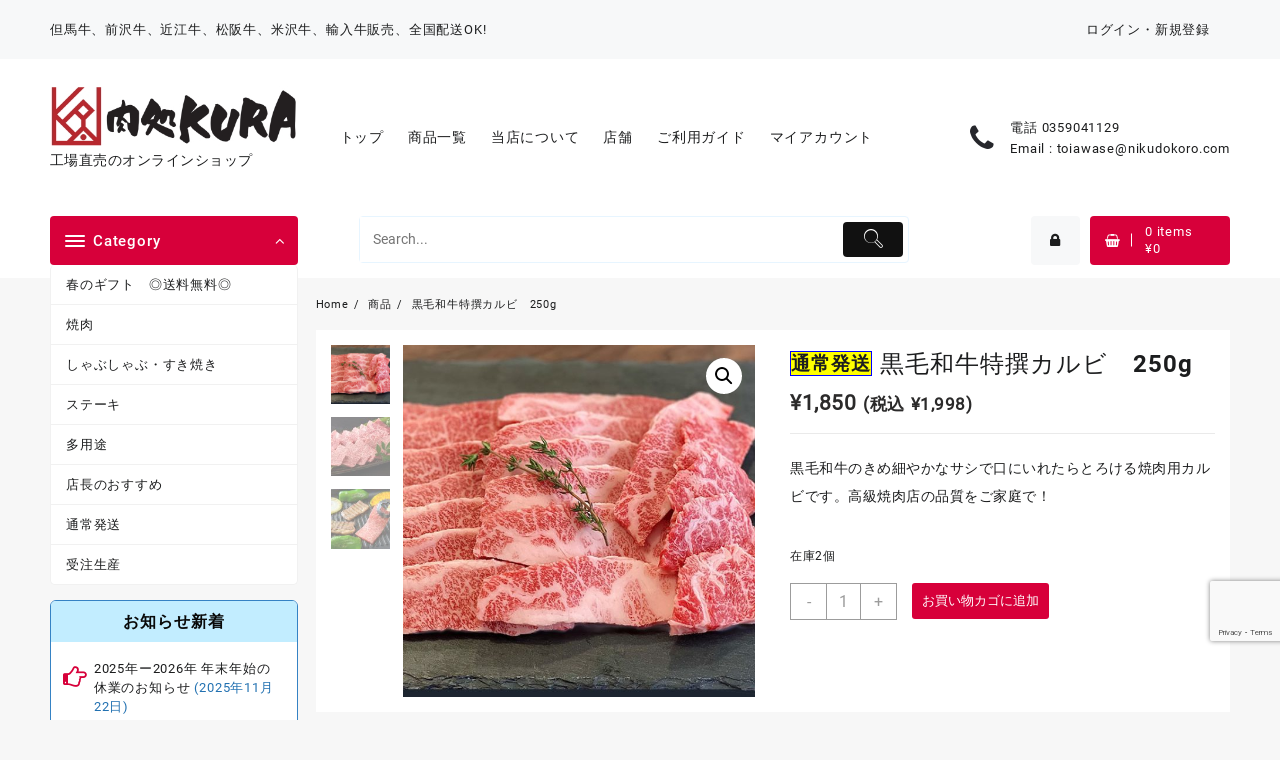

--- FILE ---
content_type: text/html; charset=utf-8
request_url: https://www.google.com/recaptcha/api2/anchor?ar=1&k=6Ld3S3UdAAAAAGJPik8_1Loa6lf7mDUEkPCib1qv&co=aHR0cHM6Ly9uaWt1ZG9rb3JvLmNvbTo0NDM.&hl=en&v=PoyoqOPhxBO7pBk68S4YbpHZ&size=invisible&anchor-ms=20000&execute-ms=30000&cb=cv6uzi2u445
body_size: 48708
content:
<!DOCTYPE HTML><html dir="ltr" lang="en"><head><meta http-equiv="Content-Type" content="text/html; charset=UTF-8">
<meta http-equiv="X-UA-Compatible" content="IE=edge">
<title>reCAPTCHA</title>
<style type="text/css">
/* cyrillic-ext */
@font-face {
  font-family: 'Roboto';
  font-style: normal;
  font-weight: 400;
  font-stretch: 100%;
  src: url(//fonts.gstatic.com/s/roboto/v48/KFO7CnqEu92Fr1ME7kSn66aGLdTylUAMa3GUBHMdazTgWw.woff2) format('woff2');
  unicode-range: U+0460-052F, U+1C80-1C8A, U+20B4, U+2DE0-2DFF, U+A640-A69F, U+FE2E-FE2F;
}
/* cyrillic */
@font-face {
  font-family: 'Roboto';
  font-style: normal;
  font-weight: 400;
  font-stretch: 100%;
  src: url(//fonts.gstatic.com/s/roboto/v48/KFO7CnqEu92Fr1ME7kSn66aGLdTylUAMa3iUBHMdazTgWw.woff2) format('woff2');
  unicode-range: U+0301, U+0400-045F, U+0490-0491, U+04B0-04B1, U+2116;
}
/* greek-ext */
@font-face {
  font-family: 'Roboto';
  font-style: normal;
  font-weight: 400;
  font-stretch: 100%;
  src: url(//fonts.gstatic.com/s/roboto/v48/KFO7CnqEu92Fr1ME7kSn66aGLdTylUAMa3CUBHMdazTgWw.woff2) format('woff2');
  unicode-range: U+1F00-1FFF;
}
/* greek */
@font-face {
  font-family: 'Roboto';
  font-style: normal;
  font-weight: 400;
  font-stretch: 100%;
  src: url(//fonts.gstatic.com/s/roboto/v48/KFO7CnqEu92Fr1ME7kSn66aGLdTylUAMa3-UBHMdazTgWw.woff2) format('woff2');
  unicode-range: U+0370-0377, U+037A-037F, U+0384-038A, U+038C, U+038E-03A1, U+03A3-03FF;
}
/* math */
@font-face {
  font-family: 'Roboto';
  font-style: normal;
  font-weight: 400;
  font-stretch: 100%;
  src: url(//fonts.gstatic.com/s/roboto/v48/KFO7CnqEu92Fr1ME7kSn66aGLdTylUAMawCUBHMdazTgWw.woff2) format('woff2');
  unicode-range: U+0302-0303, U+0305, U+0307-0308, U+0310, U+0312, U+0315, U+031A, U+0326-0327, U+032C, U+032F-0330, U+0332-0333, U+0338, U+033A, U+0346, U+034D, U+0391-03A1, U+03A3-03A9, U+03B1-03C9, U+03D1, U+03D5-03D6, U+03F0-03F1, U+03F4-03F5, U+2016-2017, U+2034-2038, U+203C, U+2040, U+2043, U+2047, U+2050, U+2057, U+205F, U+2070-2071, U+2074-208E, U+2090-209C, U+20D0-20DC, U+20E1, U+20E5-20EF, U+2100-2112, U+2114-2115, U+2117-2121, U+2123-214F, U+2190, U+2192, U+2194-21AE, U+21B0-21E5, U+21F1-21F2, U+21F4-2211, U+2213-2214, U+2216-22FF, U+2308-230B, U+2310, U+2319, U+231C-2321, U+2336-237A, U+237C, U+2395, U+239B-23B7, U+23D0, U+23DC-23E1, U+2474-2475, U+25AF, U+25B3, U+25B7, U+25BD, U+25C1, U+25CA, U+25CC, U+25FB, U+266D-266F, U+27C0-27FF, U+2900-2AFF, U+2B0E-2B11, U+2B30-2B4C, U+2BFE, U+3030, U+FF5B, U+FF5D, U+1D400-1D7FF, U+1EE00-1EEFF;
}
/* symbols */
@font-face {
  font-family: 'Roboto';
  font-style: normal;
  font-weight: 400;
  font-stretch: 100%;
  src: url(//fonts.gstatic.com/s/roboto/v48/KFO7CnqEu92Fr1ME7kSn66aGLdTylUAMaxKUBHMdazTgWw.woff2) format('woff2');
  unicode-range: U+0001-000C, U+000E-001F, U+007F-009F, U+20DD-20E0, U+20E2-20E4, U+2150-218F, U+2190, U+2192, U+2194-2199, U+21AF, U+21E6-21F0, U+21F3, U+2218-2219, U+2299, U+22C4-22C6, U+2300-243F, U+2440-244A, U+2460-24FF, U+25A0-27BF, U+2800-28FF, U+2921-2922, U+2981, U+29BF, U+29EB, U+2B00-2BFF, U+4DC0-4DFF, U+FFF9-FFFB, U+10140-1018E, U+10190-1019C, U+101A0, U+101D0-101FD, U+102E0-102FB, U+10E60-10E7E, U+1D2C0-1D2D3, U+1D2E0-1D37F, U+1F000-1F0FF, U+1F100-1F1AD, U+1F1E6-1F1FF, U+1F30D-1F30F, U+1F315, U+1F31C, U+1F31E, U+1F320-1F32C, U+1F336, U+1F378, U+1F37D, U+1F382, U+1F393-1F39F, U+1F3A7-1F3A8, U+1F3AC-1F3AF, U+1F3C2, U+1F3C4-1F3C6, U+1F3CA-1F3CE, U+1F3D4-1F3E0, U+1F3ED, U+1F3F1-1F3F3, U+1F3F5-1F3F7, U+1F408, U+1F415, U+1F41F, U+1F426, U+1F43F, U+1F441-1F442, U+1F444, U+1F446-1F449, U+1F44C-1F44E, U+1F453, U+1F46A, U+1F47D, U+1F4A3, U+1F4B0, U+1F4B3, U+1F4B9, U+1F4BB, U+1F4BF, U+1F4C8-1F4CB, U+1F4D6, U+1F4DA, U+1F4DF, U+1F4E3-1F4E6, U+1F4EA-1F4ED, U+1F4F7, U+1F4F9-1F4FB, U+1F4FD-1F4FE, U+1F503, U+1F507-1F50B, U+1F50D, U+1F512-1F513, U+1F53E-1F54A, U+1F54F-1F5FA, U+1F610, U+1F650-1F67F, U+1F687, U+1F68D, U+1F691, U+1F694, U+1F698, U+1F6AD, U+1F6B2, U+1F6B9-1F6BA, U+1F6BC, U+1F6C6-1F6CF, U+1F6D3-1F6D7, U+1F6E0-1F6EA, U+1F6F0-1F6F3, U+1F6F7-1F6FC, U+1F700-1F7FF, U+1F800-1F80B, U+1F810-1F847, U+1F850-1F859, U+1F860-1F887, U+1F890-1F8AD, U+1F8B0-1F8BB, U+1F8C0-1F8C1, U+1F900-1F90B, U+1F93B, U+1F946, U+1F984, U+1F996, U+1F9E9, U+1FA00-1FA6F, U+1FA70-1FA7C, U+1FA80-1FA89, U+1FA8F-1FAC6, U+1FACE-1FADC, U+1FADF-1FAE9, U+1FAF0-1FAF8, U+1FB00-1FBFF;
}
/* vietnamese */
@font-face {
  font-family: 'Roboto';
  font-style: normal;
  font-weight: 400;
  font-stretch: 100%;
  src: url(//fonts.gstatic.com/s/roboto/v48/KFO7CnqEu92Fr1ME7kSn66aGLdTylUAMa3OUBHMdazTgWw.woff2) format('woff2');
  unicode-range: U+0102-0103, U+0110-0111, U+0128-0129, U+0168-0169, U+01A0-01A1, U+01AF-01B0, U+0300-0301, U+0303-0304, U+0308-0309, U+0323, U+0329, U+1EA0-1EF9, U+20AB;
}
/* latin-ext */
@font-face {
  font-family: 'Roboto';
  font-style: normal;
  font-weight: 400;
  font-stretch: 100%;
  src: url(//fonts.gstatic.com/s/roboto/v48/KFO7CnqEu92Fr1ME7kSn66aGLdTylUAMa3KUBHMdazTgWw.woff2) format('woff2');
  unicode-range: U+0100-02BA, U+02BD-02C5, U+02C7-02CC, U+02CE-02D7, U+02DD-02FF, U+0304, U+0308, U+0329, U+1D00-1DBF, U+1E00-1E9F, U+1EF2-1EFF, U+2020, U+20A0-20AB, U+20AD-20C0, U+2113, U+2C60-2C7F, U+A720-A7FF;
}
/* latin */
@font-face {
  font-family: 'Roboto';
  font-style: normal;
  font-weight: 400;
  font-stretch: 100%;
  src: url(//fonts.gstatic.com/s/roboto/v48/KFO7CnqEu92Fr1ME7kSn66aGLdTylUAMa3yUBHMdazQ.woff2) format('woff2');
  unicode-range: U+0000-00FF, U+0131, U+0152-0153, U+02BB-02BC, U+02C6, U+02DA, U+02DC, U+0304, U+0308, U+0329, U+2000-206F, U+20AC, U+2122, U+2191, U+2193, U+2212, U+2215, U+FEFF, U+FFFD;
}
/* cyrillic-ext */
@font-face {
  font-family: 'Roboto';
  font-style: normal;
  font-weight: 500;
  font-stretch: 100%;
  src: url(//fonts.gstatic.com/s/roboto/v48/KFO7CnqEu92Fr1ME7kSn66aGLdTylUAMa3GUBHMdazTgWw.woff2) format('woff2');
  unicode-range: U+0460-052F, U+1C80-1C8A, U+20B4, U+2DE0-2DFF, U+A640-A69F, U+FE2E-FE2F;
}
/* cyrillic */
@font-face {
  font-family: 'Roboto';
  font-style: normal;
  font-weight: 500;
  font-stretch: 100%;
  src: url(//fonts.gstatic.com/s/roboto/v48/KFO7CnqEu92Fr1ME7kSn66aGLdTylUAMa3iUBHMdazTgWw.woff2) format('woff2');
  unicode-range: U+0301, U+0400-045F, U+0490-0491, U+04B0-04B1, U+2116;
}
/* greek-ext */
@font-face {
  font-family: 'Roboto';
  font-style: normal;
  font-weight: 500;
  font-stretch: 100%;
  src: url(//fonts.gstatic.com/s/roboto/v48/KFO7CnqEu92Fr1ME7kSn66aGLdTylUAMa3CUBHMdazTgWw.woff2) format('woff2');
  unicode-range: U+1F00-1FFF;
}
/* greek */
@font-face {
  font-family: 'Roboto';
  font-style: normal;
  font-weight: 500;
  font-stretch: 100%;
  src: url(//fonts.gstatic.com/s/roboto/v48/KFO7CnqEu92Fr1ME7kSn66aGLdTylUAMa3-UBHMdazTgWw.woff2) format('woff2');
  unicode-range: U+0370-0377, U+037A-037F, U+0384-038A, U+038C, U+038E-03A1, U+03A3-03FF;
}
/* math */
@font-face {
  font-family: 'Roboto';
  font-style: normal;
  font-weight: 500;
  font-stretch: 100%;
  src: url(//fonts.gstatic.com/s/roboto/v48/KFO7CnqEu92Fr1ME7kSn66aGLdTylUAMawCUBHMdazTgWw.woff2) format('woff2');
  unicode-range: U+0302-0303, U+0305, U+0307-0308, U+0310, U+0312, U+0315, U+031A, U+0326-0327, U+032C, U+032F-0330, U+0332-0333, U+0338, U+033A, U+0346, U+034D, U+0391-03A1, U+03A3-03A9, U+03B1-03C9, U+03D1, U+03D5-03D6, U+03F0-03F1, U+03F4-03F5, U+2016-2017, U+2034-2038, U+203C, U+2040, U+2043, U+2047, U+2050, U+2057, U+205F, U+2070-2071, U+2074-208E, U+2090-209C, U+20D0-20DC, U+20E1, U+20E5-20EF, U+2100-2112, U+2114-2115, U+2117-2121, U+2123-214F, U+2190, U+2192, U+2194-21AE, U+21B0-21E5, U+21F1-21F2, U+21F4-2211, U+2213-2214, U+2216-22FF, U+2308-230B, U+2310, U+2319, U+231C-2321, U+2336-237A, U+237C, U+2395, U+239B-23B7, U+23D0, U+23DC-23E1, U+2474-2475, U+25AF, U+25B3, U+25B7, U+25BD, U+25C1, U+25CA, U+25CC, U+25FB, U+266D-266F, U+27C0-27FF, U+2900-2AFF, U+2B0E-2B11, U+2B30-2B4C, U+2BFE, U+3030, U+FF5B, U+FF5D, U+1D400-1D7FF, U+1EE00-1EEFF;
}
/* symbols */
@font-face {
  font-family: 'Roboto';
  font-style: normal;
  font-weight: 500;
  font-stretch: 100%;
  src: url(//fonts.gstatic.com/s/roboto/v48/KFO7CnqEu92Fr1ME7kSn66aGLdTylUAMaxKUBHMdazTgWw.woff2) format('woff2');
  unicode-range: U+0001-000C, U+000E-001F, U+007F-009F, U+20DD-20E0, U+20E2-20E4, U+2150-218F, U+2190, U+2192, U+2194-2199, U+21AF, U+21E6-21F0, U+21F3, U+2218-2219, U+2299, U+22C4-22C6, U+2300-243F, U+2440-244A, U+2460-24FF, U+25A0-27BF, U+2800-28FF, U+2921-2922, U+2981, U+29BF, U+29EB, U+2B00-2BFF, U+4DC0-4DFF, U+FFF9-FFFB, U+10140-1018E, U+10190-1019C, U+101A0, U+101D0-101FD, U+102E0-102FB, U+10E60-10E7E, U+1D2C0-1D2D3, U+1D2E0-1D37F, U+1F000-1F0FF, U+1F100-1F1AD, U+1F1E6-1F1FF, U+1F30D-1F30F, U+1F315, U+1F31C, U+1F31E, U+1F320-1F32C, U+1F336, U+1F378, U+1F37D, U+1F382, U+1F393-1F39F, U+1F3A7-1F3A8, U+1F3AC-1F3AF, U+1F3C2, U+1F3C4-1F3C6, U+1F3CA-1F3CE, U+1F3D4-1F3E0, U+1F3ED, U+1F3F1-1F3F3, U+1F3F5-1F3F7, U+1F408, U+1F415, U+1F41F, U+1F426, U+1F43F, U+1F441-1F442, U+1F444, U+1F446-1F449, U+1F44C-1F44E, U+1F453, U+1F46A, U+1F47D, U+1F4A3, U+1F4B0, U+1F4B3, U+1F4B9, U+1F4BB, U+1F4BF, U+1F4C8-1F4CB, U+1F4D6, U+1F4DA, U+1F4DF, U+1F4E3-1F4E6, U+1F4EA-1F4ED, U+1F4F7, U+1F4F9-1F4FB, U+1F4FD-1F4FE, U+1F503, U+1F507-1F50B, U+1F50D, U+1F512-1F513, U+1F53E-1F54A, U+1F54F-1F5FA, U+1F610, U+1F650-1F67F, U+1F687, U+1F68D, U+1F691, U+1F694, U+1F698, U+1F6AD, U+1F6B2, U+1F6B9-1F6BA, U+1F6BC, U+1F6C6-1F6CF, U+1F6D3-1F6D7, U+1F6E0-1F6EA, U+1F6F0-1F6F3, U+1F6F7-1F6FC, U+1F700-1F7FF, U+1F800-1F80B, U+1F810-1F847, U+1F850-1F859, U+1F860-1F887, U+1F890-1F8AD, U+1F8B0-1F8BB, U+1F8C0-1F8C1, U+1F900-1F90B, U+1F93B, U+1F946, U+1F984, U+1F996, U+1F9E9, U+1FA00-1FA6F, U+1FA70-1FA7C, U+1FA80-1FA89, U+1FA8F-1FAC6, U+1FACE-1FADC, U+1FADF-1FAE9, U+1FAF0-1FAF8, U+1FB00-1FBFF;
}
/* vietnamese */
@font-face {
  font-family: 'Roboto';
  font-style: normal;
  font-weight: 500;
  font-stretch: 100%;
  src: url(//fonts.gstatic.com/s/roboto/v48/KFO7CnqEu92Fr1ME7kSn66aGLdTylUAMa3OUBHMdazTgWw.woff2) format('woff2');
  unicode-range: U+0102-0103, U+0110-0111, U+0128-0129, U+0168-0169, U+01A0-01A1, U+01AF-01B0, U+0300-0301, U+0303-0304, U+0308-0309, U+0323, U+0329, U+1EA0-1EF9, U+20AB;
}
/* latin-ext */
@font-face {
  font-family: 'Roboto';
  font-style: normal;
  font-weight: 500;
  font-stretch: 100%;
  src: url(//fonts.gstatic.com/s/roboto/v48/KFO7CnqEu92Fr1ME7kSn66aGLdTylUAMa3KUBHMdazTgWw.woff2) format('woff2');
  unicode-range: U+0100-02BA, U+02BD-02C5, U+02C7-02CC, U+02CE-02D7, U+02DD-02FF, U+0304, U+0308, U+0329, U+1D00-1DBF, U+1E00-1E9F, U+1EF2-1EFF, U+2020, U+20A0-20AB, U+20AD-20C0, U+2113, U+2C60-2C7F, U+A720-A7FF;
}
/* latin */
@font-face {
  font-family: 'Roboto';
  font-style: normal;
  font-weight: 500;
  font-stretch: 100%;
  src: url(//fonts.gstatic.com/s/roboto/v48/KFO7CnqEu92Fr1ME7kSn66aGLdTylUAMa3yUBHMdazQ.woff2) format('woff2');
  unicode-range: U+0000-00FF, U+0131, U+0152-0153, U+02BB-02BC, U+02C6, U+02DA, U+02DC, U+0304, U+0308, U+0329, U+2000-206F, U+20AC, U+2122, U+2191, U+2193, U+2212, U+2215, U+FEFF, U+FFFD;
}
/* cyrillic-ext */
@font-face {
  font-family: 'Roboto';
  font-style: normal;
  font-weight: 900;
  font-stretch: 100%;
  src: url(//fonts.gstatic.com/s/roboto/v48/KFO7CnqEu92Fr1ME7kSn66aGLdTylUAMa3GUBHMdazTgWw.woff2) format('woff2');
  unicode-range: U+0460-052F, U+1C80-1C8A, U+20B4, U+2DE0-2DFF, U+A640-A69F, U+FE2E-FE2F;
}
/* cyrillic */
@font-face {
  font-family: 'Roboto';
  font-style: normal;
  font-weight: 900;
  font-stretch: 100%;
  src: url(//fonts.gstatic.com/s/roboto/v48/KFO7CnqEu92Fr1ME7kSn66aGLdTylUAMa3iUBHMdazTgWw.woff2) format('woff2');
  unicode-range: U+0301, U+0400-045F, U+0490-0491, U+04B0-04B1, U+2116;
}
/* greek-ext */
@font-face {
  font-family: 'Roboto';
  font-style: normal;
  font-weight: 900;
  font-stretch: 100%;
  src: url(//fonts.gstatic.com/s/roboto/v48/KFO7CnqEu92Fr1ME7kSn66aGLdTylUAMa3CUBHMdazTgWw.woff2) format('woff2');
  unicode-range: U+1F00-1FFF;
}
/* greek */
@font-face {
  font-family: 'Roboto';
  font-style: normal;
  font-weight: 900;
  font-stretch: 100%;
  src: url(//fonts.gstatic.com/s/roboto/v48/KFO7CnqEu92Fr1ME7kSn66aGLdTylUAMa3-UBHMdazTgWw.woff2) format('woff2');
  unicode-range: U+0370-0377, U+037A-037F, U+0384-038A, U+038C, U+038E-03A1, U+03A3-03FF;
}
/* math */
@font-face {
  font-family: 'Roboto';
  font-style: normal;
  font-weight: 900;
  font-stretch: 100%;
  src: url(//fonts.gstatic.com/s/roboto/v48/KFO7CnqEu92Fr1ME7kSn66aGLdTylUAMawCUBHMdazTgWw.woff2) format('woff2');
  unicode-range: U+0302-0303, U+0305, U+0307-0308, U+0310, U+0312, U+0315, U+031A, U+0326-0327, U+032C, U+032F-0330, U+0332-0333, U+0338, U+033A, U+0346, U+034D, U+0391-03A1, U+03A3-03A9, U+03B1-03C9, U+03D1, U+03D5-03D6, U+03F0-03F1, U+03F4-03F5, U+2016-2017, U+2034-2038, U+203C, U+2040, U+2043, U+2047, U+2050, U+2057, U+205F, U+2070-2071, U+2074-208E, U+2090-209C, U+20D0-20DC, U+20E1, U+20E5-20EF, U+2100-2112, U+2114-2115, U+2117-2121, U+2123-214F, U+2190, U+2192, U+2194-21AE, U+21B0-21E5, U+21F1-21F2, U+21F4-2211, U+2213-2214, U+2216-22FF, U+2308-230B, U+2310, U+2319, U+231C-2321, U+2336-237A, U+237C, U+2395, U+239B-23B7, U+23D0, U+23DC-23E1, U+2474-2475, U+25AF, U+25B3, U+25B7, U+25BD, U+25C1, U+25CA, U+25CC, U+25FB, U+266D-266F, U+27C0-27FF, U+2900-2AFF, U+2B0E-2B11, U+2B30-2B4C, U+2BFE, U+3030, U+FF5B, U+FF5D, U+1D400-1D7FF, U+1EE00-1EEFF;
}
/* symbols */
@font-face {
  font-family: 'Roboto';
  font-style: normal;
  font-weight: 900;
  font-stretch: 100%;
  src: url(//fonts.gstatic.com/s/roboto/v48/KFO7CnqEu92Fr1ME7kSn66aGLdTylUAMaxKUBHMdazTgWw.woff2) format('woff2');
  unicode-range: U+0001-000C, U+000E-001F, U+007F-009F, U+20DD-20E0, U+20E2-20E4, U+2150-218F, U+2190, U+2192, U+2194-2199, U+21AF, U+21E6-21F0, U+21F3, U+2218-2219, U+2299, U+22C4-22C6, U+2300-243F, U+2440-244A, U+2460-24FF, U+25A0-27BF, U+2800-28FF, U+2921-2922, U+2981, U+29BF, U+29EB, U+2B00-2BFF, U+4DC0-4DFF, U+FFF9-FFFB, U+10140-1018E, U+10190-1019C, U+101A0, U+101D0-101FD, U+102E0-102FB, U+10E60-10E7E, U+1D2C0-1D2D3, U+1D2E0-1D37F, U+1F000-1F0FF, U+1F100-1F1AD, U+1F1E6-1F1FF, U+1F30D-1F30F, U+1F315, U+1F31C, U+1F31E, U+1F320-1F32C, U+1F336, U+1F378, U+1F37D, U+1F382, U+1F393-1F39F, U+1F3A7-1F3A8, U+1F3AC-1F3AF, U+1F3C2, U+1F3C4-1F3C6, U+1F3CA-1F3CE, U+1F3D4-1F3E0, U+1F3ED, U+1F3F1-1F3F3, U+1F3F5-1F3F7, U+1F408, U+1F415, U+1F41F, U+1F426, U+1F43F, U+1F441-1F442, U+1F444, U+1F446-1F449, U+1F44C-1F44E, U+1F453, U+1F46A, U+1F47D, U+1F4A3, U+1F4B0, U+1F4B3, U+1F4B9, U+1F4BB, U+1F4BF, U+1F4C8-1F4CB, U+1F4D6, U+1F4DA, U+1F4DF, U+1F4E3-1F4E6, U+1F4EA-1F4ED, U+1F4F7, U+1F4F9-1F4FB, U+1F4FD-1F4FE, U+1F503, U+1F507-1F50B, U+1F50D, U+1F512-1F513, U+1F53E-1F54A, U+1F54F-1F5FA, U+1F610, U+1F650-1F67F, U+1F687, U+1F68D, U+1F691, U+1F694, U+1F698, U+1F6AD, U+1F6B2, U+1F6B9-1F6BA, U+1F6BC, U+1F6C6-1F6CF, U+1F6D3-1F6D7, U+1F6E0-1F6EA, U+1F6F0-1F6F3, U+1F6F7-1F6FC, U+1F700-1F7FF, U+1F800-1F80B, U+1F810-1F847, U+1F850-1F859, U+1F860-1F887, U+1F890-1F8AD, U+1F8B0-1F8BB, U+1F8C0-1F8C1, U+1F900-1F90B, U+1F93B, U+1F946, U+1F984, U+1F996, U+1F9E9, U+1FA00-1FA6F, U+1FA70-1FA7C, U+1FA80-1FA89, U+1FA8F-1FAC6, U+1FACE-1FADC, U+1FADF-1FAE9, U+1FAF0-1FAF8, U+1FB00-1FBFF;
}
/* vietnamese */
@font-face {
  font-family: 'Roboto';
  font-style: normal;
  font-weight: 900;
  font-stretch: 100%;
  src: url(//fonts.gstatic.com/s/roboto/v48/KFO7CnqEu92Fr1ME7kSn66aGLdTylUAMa3OUBHMdazTgWw.woff2) format('woff2');
  unicode-range: U+0102-0103, U+0110-0111, U+0128-0129, U+0168-0169, U+01A0-01A1, U+01AF-01B0, U+0300-0301, U+0303-0304, U+0308-0309, U+0323, U+0329, U+1EA0-1EF9, U+20AB;
}
/* latin-ext */
@font-face {
  font-family: 'Roboto';
  font-style: normal;
  font-weight: 900;
  font-stretch: 100%;
  src: url(//fonts.gstatic.com/s/roboto/v48/KFO7CnqEu92Fr1ME7kSn66aGLdTylUAMa3KUBHMdazTgWw.woff2) format('woff2');
  unicode-range: U+0100-02BA, U+02BD-02C5, U+02C7-02CC, U+02CE-02D7, U+02DD-02FF, U+0304, U+0308, U+0329, U+1D00-1DBF, U+1E00-1E9F, U+1EF2-1EFF, U+2020, U+20A0-20AB, U+20AD-20C0, U+2113, U+2C60-2C7F, U+A720-A7FF;
}
/* latin */
@font-face {
  font-family: 'Roboto';
  font-style: normal;
  font-weight: 900;
  font-stretch: 100%;
  src: url(//fonts.gstatic.com/s/roboto/v48/KFO7CnqEu92Fr1ME7kSn66aGLdTylUAMa3yUBHMdazQ.woff2) format('woff2');
  unicode-range: U+0000-00FF, U+0131, U+0152-0153, U+02BB-02BC, U+02C6, U+02DA, U+02DC, U+0304, U+0308, U+0329, U+2000-206F, U+20AC, U+2122, U+2191, U+2193, U+2212, U+2215, U+FEFF, U+FFFD;
}

</style>
<link rel="stylesheet" type="text/css" href="https://www.gstatic.com/recaptcha/releases/PoyoqOPhxBO7pBk68S4YbpHZ/styles__ltr.css">
<script nonce="iaV9d0ajDk6nymHR8Lci-Q" type="text/javascript">window['__recaptcha_api'] = 'https://www.google.com/recaptcha/api2/';</script>
<script type="text/javascript" src="https://www.gstatic.com/recaptcha/releases/PoyoqOPhxBO7pBk68S4YbpHZ/recaptcha__en.js" nonce="iaV9d0ajDk6nymHR8Lci-Q">
      
    </script></head>
<body><div id="rc-anchor-alert" class="rc-anchor-alert"></div>
<input type="hidden" id="recaptcha-token" value="[base64]">
<script type="text/javascript" nonce="iaV9d0ajDk6nymHR8Lci-Q">
      recaptcha.anchor.Main.init("[\x22ainput\x22,[\x22bgdata\x22,\x22\x22,\[base64]/[base64]/[base64]/KE4oMTI0LHYsdi5HKSxMWihsLHYpKTpOKDEyNCx2LGwpLFYpLHYpLFQpKSxGKDE3MSx2KX0scjc9ZnVuY3Rpb24obCl7cmV0dXJuIGx9LEM9ZnVuY3Rpb24obCxWLHYpe04odixsLFYpLFZbYWtdPTI3OTZ9LG49ZnVuY3Rpb24obCxWKXtWLlg9KChWLlg/[base64]/[base64]/[base64]/[base64]/[base64]/[base64]/[base64]/[base64]/[base64]/[base64]/[base64]\\u003d\x22,\[base64]\\u003d\\u003d\x22,\x22IU3ChMKSOhJCLALCg2LDkMKUw4rCvMOow5fCs8OwZMKWwoHDphTDoDTDm2I6wrrDscKtc8KBEcKeJEMdwrM8woA6eBnDuAl4w43CijfCl3lmwobDjRHDjUZUw6vDomUOw447w67DrBjCiCQ/w7nCsnpjKmBtcWfDiCErNsOeTFXCmcOaW8OcwpBUDcK9wrDCnsOAw6TCuBXCnngCFiIaCE0/w6jDgitbWDXCq2hUwpfCksOiw6ZIKcO/[base64]/DmsKgwr/DrwjDkkvCosO2wr9KCA7CqmMQwqZaw79Bw5tcJMOuNR1aw7PCgsKQw63CjTLCkgjCmF3ClW7ChgphV8OxOUdCHMKSwr7DgQo7w7PCqjDDgcKXJsK2FUXDmcK+w4jCpyvDtiI+w5zCnwMRQ3RNwr9YH8OzBsK3w4jCpn7CjVvCtcKNWMKeBRpeaAwWw6/DqMKLw7LCrXx6WwTDshg4AsO5ZAF7dzPDl0zDuTASwqYZwpoxaMKKwqh1w4UzwrN+eMOiQ3E9Eg/CoVzCjB8tVwcTQxLDlsKew4k7w4TDo8OQw5t6wpPCqsKZCDtmwqzCsQrCtXxOYcOJcsK5wprCmsKAwovCoMOjXWHDlsOjb1PDpiFSR0JwwqdEwrAkw6fCvsKewrXCscKHwrEfTgnDmVkHw5bCgsKjeTR4w5lVw4JNw6bCmsKrw6rDrcO+Rx5XwrwNwrVcaSnCjcK/w6YUwrZ4wr9DQQLDoMKHFDcoAAvCqMKXMsOcwrDDgMOXcMKmw4IoOMK+wqwewq3CscK4c0lfwq0Lw59mwrE2w6XDpsKQYMKSwpBydCTCpGMlw6QLfT0Uwq0jw57DqsO5wrbDqcK0w7wHwqNnDFHDmcKmwpfDuFnCsMOjYsK0w6XChcKndcKHCsOkdxDDocK/cF7Dh8KhL8OxdmvCmsO6d8OMw5lvQcKNw4HCk217wrs6fjs6wp7DsG3Dr8OHwq3DiMK3AR9/w7fDrMObwpnCqVHCpCF+wqVtRcOtVsOMwofCqcKEwqTChmbCgMO+f8K0DcKWwq7DpV9aYWNPRcKGV8KWHcKhwpnCqMONw4Ejw5pww6PCrjMfwpvCgn/DlXXCr1DCpmotw5fDnsKCNcKwwplhWCM7wpXCgMO6M13CrVRVwoMiw7lhPMKlQFIgcMKeKm/Dshplwr4ywqfDuMO5T8KbJsO0wpldw6vCoMKzccK2XMKRTcK5Omc0woLCr8K9OxvCsX/DmMKZV20paDoRKR/CjMOFAsObw5dfKsKnw45hGWLCsijCl27Cj1nCicOyXC3DrMOaEcKnw559bsKGGz7CicKiNycTdMKDBwVGw7FCA8K2bi3DucOawo/[base64]/PMK6eB84ZcO+Hg3CiR8ZO8KQw5LCtcKaI17Dm2/DlsOHwqzCqMKFRsKIw6nCig/CjMKVwr55wpchECbDihozwoZRw4ptIUZVwpTCtcKBGsOZYmXCi3kbwrPDm8O3w4LDjmhuw5LDvMKecsKeTiRFcTfDsEgCT8KFwo/[base64]/[base64]/Dii5zw44hJcO2FcOiw6dxw7IPT8ODcsO9XsOxc8Odw6ovfTbCrUPDk8K7w7nDucOrf8KCw7TDqMKDwqNzAsKTF8OMw6MIwrt3w6F4wqZSwpzDhMOPw7PDq0NEY8K5DcKxw6NnwqjCnsKSw7k3eA9zw4zDqGJzKznCrk4sK8Ksw6QVwpDCgTlVwq/DjjrDv8OqwrjDmcOYw7vCsMK9wqJaYsKOBRnChMOnN8KVR8KuwpIJw6rDnlgdwoTDpF1Lw6zDjlhXeCPDtkfCgcKeworDk8OZw6NiKSl9w4/CrMKRdcK9w6BowoHCoMOjwqjDu8KFJsOYw4vCsH8Pw7wqfhcRw4oif8OUdwV/[base64]/CtsKbw4DDvsK8w5nDoyHDucONw5F1FxA1wqAfw40+YyPCjMKFw7EIw44lAgrDjcO4Q8K1cAEUw6oEamjCpMKFw5jDqMKebijCrx/[base64]/Cg8KENsKEGcO/w5TDpyApAMOqwr/DpcOQSMOqwqUWwoDCkSg6wpsBUcK2w5fCmcOqG8KAd0LChDwUayU1RyPChUfCusKVfwkbwoPDkyd3wpLDscOVw67CvsKiX1fCjHXCsCzDvUoXMsORc00qw7fCqcKbUMOXOz5TVcK4w5Esw6zDvcOsd8Koe2zDgwDCr8KMPMOtAsKawoYDw7/CjGx6ScKTw6A5wqJowoR9w6JPw7gzwq3DuMO6HWnCkFhAVXjCvVXCkzQMdxwlwqYrw5PDssOUwoQsTsKpOUh6DsObFsKqdMKBwoV5w4hyR8OEJXtEwrPCrMOtwpLDlx1SAEPCliF4JsOYd2jCil/Dln7Co8OtfMOIw43Cs8OKXsOgKl/Ci8OMw6Qlw60UfcOwwoTDpmTCtMKkalENwo8bwoPCihzDqHrCsjEBwqVVOAvCpcOowoDDqMKhbsOMwqHCnyjDmGFRTVTDvR06RWxGwrPCp8O7EcK8w7giw7bDnHrCr8OEA3/CtcOEwqTCjF41w7RJwrHCsE/[base64]/DscOubyDDl8K/JsOVBsK6KXLDsQjDtMKyw73CsMOqw6Flw6TDlMOBw6nCocO9ViVzH8KNw5x6w6HCqSFKaE/CrkszTcK9w47CssOQwo8SYMK/ZcOUKsK+wrvDvAZScsO+w6HDqgTDm8OzcX9xwprDrBBxQ8OsfGPCgMKFw4R/wq5mwpjDoD1Pw7PDmcOHw5/Dv3ROwqjDksORKk1uwqXCnsK4fsKbwohXU2ZAw6MtwpjDu1UGwpXCpj1cdh7DjDDCmwPDicKMCsOUwqEwewTCtQLDlCPCtwPDj3cTwoZpwphnw7HCjgDDlBnCkcOcUW7DiFfDm8KqLcKsKxoQOzvDmTMSwrHCp8Kmw4LCscO5wqbDhQ/[base64]/w43CoMOww67CisK8ZsKsw45Xwo/CucKswplaw58dw7PDow0gbUbCk8KBG8KqwpgfVMOZCcKufD/CmcOyN2V9wo7CmsOzOsKTEF7CnDPDssOTFsOkWMO0BcO1w4s+wq7Dl21MwqMydMKlwoHDg8OULVMnw43CisO4UcKXck4awqBicsKfw4lzBMKmKcOHwro0w7vCq2c/FcK1OMKiCUXDjsOJVMOWw7vCjFQeN31iP0cOLj0uwqDDu3x+LMOnw4TDisOuw6vDl8OKXcOOwqrDg8OOwofDnyJuKsO5RCDDpcO3w5Aow4DDmcOoGMKsPh7DgS3CmndFw4/CosKxw5tnEUEqZcODHAPCs8Kmw7vDi0B6JMOOSnrCgXt7w4PCssKiQybDgWFdw4nCsgXCoytPAUTCiR0eLzsNP8Kkw4DDmhHDv8KUQngowqF4wrzCl20CEsKtAQDDnAVLw6/Cln0bXsOEw73CsCBrVg3Cs8KkehwlUQ3CtkVqwodewo9pQnQbw7gjCcKfasKbBHdBSmQIw5fDoMKaFGDDrglZFSrCrCR7HsO/VsKAwpVcd2JEw7Yew5/CuzTCh8KDwo5HN37Do8KDTUPCvgAlw4JbET9LGyVewo7DoMO0w7jCmMK2w6nDlkXCtndmNsO4wpVEccKxDVDCnG59woXCsMKOwoXDhsOsw4PDjS3DihLDv8Oawr0DwrzClsKxcDtJRsKsw6vDpl/ChjDCtzTCkcK2YgobBx4YZGcZw54Xw4FEwq/[base64]/DuMO6AybDm0PDs8OZwpMobVIew4IhwoJuw57CkXPDsiEvF8KEXSEBwqPDkGzDgsOtM8O8B8OKG8Kkw7bChsKew6N/PDduw67Dg8Otw6jDicK+w6YubsK6WcORw61ewqPDh2PCkcKaw5nCjHDCv1d1HRrDrMK0w7I9w43Dn2DCrMOLX8KjRcKgw6rDjcO/w592wpzCkmnCsMKLw4bDkzPCn8OKO8OCL8OsYkvCm8KDbcKBN1NUw6lqwqDDmHXDucObw6pqwrRUAkAvwrnCucOGw63Dq8KqwofDlMKFwrEjwooXYsKsUsOPwq7CqcK9w6DCicKowpU7wqPDmhdBOlwnWMK1w6FswpLDr0HDtBrCuMOHw5TDk0nCr8KYw4oLw4/DlkvCtztKw5YOB8KtU8OGI1HDnMO9wqACAcOWWTU9McOGwphKwojCn1bCtMK5w6sdK1c7w4Q7S3RLw6JSTMOZI2zDo8KmZ3fCrsKTOcKrGDnDpRrCt8Odw5fCjcKIIxxow6h9wrByL3VsJMOdOsKVwrPCgsO1Mm7DisO7wpMBwqcVw5lYwpHCmcKQZMOww6bChXLChU/Cn8KsDcKMFho6w4bDscKdwpjCqww5w6HCiMKfwrdrCcKrRsOzKsOPDBRYdMKYw7XCl2x/[base64]/IMOZw4TCoMO+w7gFwpTCkMOtKWjCjsOwJDTCmMOOfAXDtF7CmMKHdWvClAPCncKdwp5WMcO1YMKmLMKtXQHDvMOaF8ORG8OwTMKcwrPDlsKGQxpqw6PCv8OKEwzCjsO4HcKoCcKuwrd4wqt+acKqw6fDrMOxfMObEi/CkmXCo8OywrkmwrdEw5tfw4DCs0TDrWTDniDCrDbCn8OLUcO3w7rCrMOCwqjCgsOHw43Dk049NMOnZHfCqgMyw4PCvWJOw6M8M0zCnCTCnXrDu8OMeMOHE8O5UMO8NEZHXXgPwq4gMsOGw4PCtGcDw7sAw4DDsMONe8KXw754w7XDuznCizoRK1vDkA/ChTQgwrNOw6xWbEvCrsO6w4rCpMKPw4xLw5jCpsOPw4Jswq4da8OcOcO+U8KJa8O1w7/CjMKMw5vDhcK9eUB5DClkwrDDgsKxDXLCoVFgL8OQKMOgw5rCg8KxBMOZcMK2worCu8O2w57DjsOHCw5Tw7tUw7JABcKSPsK/PsOEw5pqKMKVIkrCrn3DlcK5wpckCkPCghTDs8KfJMOqY8O9DMOEw59ZRMKPWTECaQLDhkPDmsKnw4d/[base64]/[base64]/Di2J3DB4aw6zChm7Cgx51F2gyKsOwfsKGblzDg8OsIS0EIDfClhHCi8ODw7QDw43DlcKBwqlYw6A3w67CuTrDnMK6fkvChnDClGcpw4rDjcK9w7tIc8KYw6PCgHIXw7/Cg8KowpE/w53CtX5GMsOKQQPDlsKIPMO4w788w50eEGbCvcK4CBXClkpRwoA+V8Opwo3DsQXCtsKvwpZ+w6TDsQYWwqE9w6/DlTrDrHrDpcKDw4/CpA3DqsKMw4PCicOOwphfw43Drg5Te11Mw6NiZ8K5JsKbOcOVwrQ/[base64]/CrsOASMO2wplrw6/ChsO3U8Ogw4DDr8K6eQvDv8KiUMOww5/DknlOwo8aw5/DscKVRFoPwonDjQsSwp/DpRHCgEQJYmvCrMKuw7vCrTt1w7XDgMKxCHlaw4rDiQIxwrzCk34qw57Cm8KGTMKlw6pfwo4JUMO1OA/[base64]/[base64]/CksOmwoHDgj/[base64]/CjA3CjEAlM8O9w5hcw6kNw6PDjsK6wp9WCFLDs8KpI1LCik0jwrxKwojCq8O/YcKvw4RcwojCjx1mL8O9w4jDpkLDkzDDscKdw7Nrwo1sN3MTwqbCrcKYwrnCqlhWw7fDoMKZwodEWVtNwrjDol/[base64]/CssOeI1jDuiFXwrbCocOPHsKJJEY+w53DoikRWzMfwqgvwppcN8OYF8KfFzvDkMKZJH/Dj8OyH37DncKVGyVWRhICZMKEwoUNFH9JwoplL1rCik83ciZZc1IQeWbDusOWwr3Dm8OWcsOgWVzCuSfDj8O/XsK6w6fDqzADHR0nw4PDpcKcc3PDkcKXwqNQW8O6w75Cwq3CiyLDlsOHQgIQLg4Ha8KvbkIIw6vCoS/Dg2bCokfCu8KRw7zDiG9Qcz83wpvDpkdawr95w50uGMOrRQTDscK2WcOfwpdxbMO8w4TCpcKoWmDCj8KHwplJw53CosO/bVwqCsKNwoTDlcK8wrgWcExBPjRywo/CmMKTwrzCuMK/WMO5b8OmwqbDhcK/eGlGwq5HwrxsT31+w5fChTrCtztCLsO/w6oMElUxwp7CnMKfASXDlS8QWCVWZsKKTsK2wqHDlsOFw6IxGcOswpXDn8KbwoIyM18gScKuw4NKWcKoHALCuUXDp34WdsOYw6PDkQ0fcX4uwp/Dsn8JwojDqH8ZQlstccOrURQGw4nCkTnCpMKZVcKew5vCp0tEwohLWElwYC7CvsK/w4lIwpfCksKfZlYQdcKCagPCl0/[base64]/CpsOiXlETYUoYw6YJYW5Zw5RuOMOvDj5mbwbDmsOAw5nDvcK+wr5rw6Zjw51Wf0HCl1XCvsKfSjNhwoJxfsOGbMOcw7I6bsKuwqcvw4oiW2o2w7MJw4k7XsO2dmbCvxHCrSdZw4zDo8KdwpDCpMO+wpLDsAPClznChMOcS8OOw6fCosKDQMKcwqjDi1VLwoE/bMKJw6sJw6x0wqjCrsOgEsKMwrc3wowvR3bDtcKowqXCjUAQw4DChMOnDMKSw5UNwqHDiy/DgMKAw7zDv8KrFR/Cl3rDqMO/wr4fwrfDvcK9w74Qw54wLHjDqEHCmQfCvMOSH8KWw7wzAzvDpsOfwpRMIQjCk8K3w4HDgQLCs8O9w5rDpsOjazlFdMKuUQbCgcOKw6MsK8K1w5R7wp4fw7rClsOiEmfCsMK+TCszZMOCw69uTV1yCELCilvCgyoLwpBWwrNNOQsfCcKrwrhwKHDCvwfCrzcww4tyAG/CscOPf0bDj8KYIVzCm8KSw5A3DWUMYjZ0XivCisOowr3CoWjCqMKKQ8Ojw7pgwoEnXcOXwosgwpPCmcKdGsKvw48Rwq1PZMKsIcOqw6ghc8KUPMOewqFVwqgJDy5jeFomb8KVwqzDlTPDt2c/CX3DssKCwpTDgMOuwrHDgMKuPC0/w60SB8OaVn7DgcKRw4cWw4PCpsK7OMOOwo/CsyYewrzDt8Oxw4xPHTh3wqHDmsK6fCZje2rDkMKQwpvDjhRdEsKwwrXCusOHwrbCqsKPMgjDrX7Dv8OTC8KvwrhibW4rbh3Dh0t8wrPDt1V/bcKywqPCh8OXWxM9wq44wq3DkAjDg0Uswr8WfMOGAkFdw7XCjH7Crh1AI2nCnA9PdsKiLcOSwqrDmEo3w716WMOWw4TDpsKVPsKdw6HDs8Kcw7dEw58if8KqwqbCp8KBGAd8U8O8bMO2NsO+wr9+RHRewp8zw6ovfAQaMm7DmkR/A8KjSGpWOUV8w6B7PMK/w7jCs8O4MBcyw5tlHsKDI8KDwoEzVwLChmMSIsKsUAjCqMOiCsO+w5NdJcOuw6vDvBAmw6w9w5BqQcK0HSvDmcO3CcKnw6XCrMOdwqc6X2rCnkrCrBkAwrQ2w5bDkcKPXkXDg8OJMHbDnsOCdMKXUT/[base64]/DmSBsV3TCrSU1XS8rw6HCl2TDgD3CsgbDmMOIwpXCi8OhIsOUfsKhwoBWaUlsRMKHw4zCjcK8Y8O9DXYnIMOBwqoaw6vDll8dwovCscOrw6cowpskw7HCiATDulzDkUDCpcKRS8KoZElswofDpCXDgTV0CRnCnmbDtsO5woLCt8KAHFpNw5/Dn8KvYxDCnMOHw78Iw6IIKsKPF8O+HcK2wpV8ScOWw7JWw6fCn15LKGo0CMOhw4ZmI8OaXgh8CV8DfMKzYcOzwoM3w5ECwo9+V8Oya8KOFMOKe0rCqCFtw49Iw7PCkMKSVDJvWMKkwoYaAHfDjGrCjwjDtwJAFH/CiCdsTcKwGcOwc3fCo8OkwpTDg3rCosOqw75HKWhzwoMrw43Cm38Sw7rChXxWeQDDq8OYcSpkwoV5wqErwpTCmTYkw7PDlsO4GFEDDShwwr8gwrTDuSgdZ8OwTg45w7/[base64]/w5cOHBZuwrwOwrBqeTTDmSMgPcK1N8OsVMK/wq0yw7grwp/DqUh2bmnDkX87w7FsKWJMbcKHw7jDh3RKdAbDunHCtsODYMOuw4DDuMKnRDZzSjpqfUjDgnvClwbDnD0iwowGw7ZwwpllfD5oL8KddjdAw4pmTyjDj8O4VmDCrMOOWMKGU8OZwo/DpcK6w6ASw7JgwrwfTsOqacKbw6PDqcOlwrJ9JcKGw6pCwpXCtcO1I8OCw6BCw7E6E3RKIjAWwp/[base64]/CtMKgw4DDlsKlQsOHwoTCpEIyNMK+ZcKfwp8vw7jDgMKUIXbCsMOzblTDqsOmUsOMVSFew7jDkSvDgmzDsMK5w57Dr8K9QVx+EcOiw7hiXEx+w5jDujsKXMKxw4/CpMKnPkvDtm1GRxzDgh/[base64]/JcOBw4sfNcO0Bh/CjCktwpEsWsO2dMKSWXFIw44mMMKAK07Dv8OWHhjDhsO8KsOvDXzCmXJ+BgLCnBvCqCR7L8OtZzl7w5zDogTCv8O4wp4yw5dLwrTDqcKPw65naG/DhsONwpvDgHbDlsKDcsKew5DDtRjCjkrDv8OQw4zCtxIRA8KABCvCpxHCtMOowofCpRweKkHCtFHCr8O+AMOswr/DpXvCsynDhCxqwo3CvsOpd0TCvRECMw3DqsOvecKrKEvDswzDk8KIQcOyG8OUw5TDtgUpw5TDisK8ESwjw7/[base64]/DiWImbwdswqfCjMKjOMOnYsOVasOrw7bCtFHCv37ChsO3b3QJfQvDu0ssaMKsGDtzB8KcH8O2alRYMwgKSMK0w7Y8w7FLw6TDnMK5B8OHwp08w4/DklZDw5drfcKFw70US2Apw4UiRcOIw59FbMOSwqfCrMO7w7ESw7wrwplpAkQWF8KKwqMaGcOdwpfDi8K4wqtZCsKZFDcBwqYVecKUwrPDgRUpwq3DjmMowo8Aw6zDl8O7wqTCqMKnw7zDhV1PwobCrx5xKj/Cg8KTw5g6CmtfJVLCpjfCkld5wohawrjDvHM7woLCoj3DviTCh8KyfTbDnmfDhjcwdArDsMKYS0IVw7jDsk/DpBbDu1ZLw6/Dl8OGwqTDnTN/w44UfMOXAcOBw7TCqsORAMKJZ8OLwqHDqsKGb8OKA8ONGcOCworCmcKzw6FSwpfDpQtjw6VGwpxGw7sDwr7DohDCoDHDvcOKw7DCuEARw77CosOUZnc+wqvCpG/CjSLChjvCrGBRwoUPw7QFw4A8HD9gPn98fsKuCsObwoEXw6bCqXRDGCdlw7fDrsO+KMO3CFQYwoTDvcKbw6XDtMOYwqkKw5rDscODKcKgw6bCgsOsSi0hw6DDjmrCiSbCknfCvR3CmF7Cr1I1cU0bwr5HwrPDiWJewqbDt8OQw4PCtsOjwpcEw60/[base64]/w6/CtF5DwoAyCMKjw4t3MSJuXjdHfMKCT1QcZsO1wrAkTkljw6EQwo7Dj8K4SsOaw7LDsF3DusOKFcKpw6sTM8KWwoRWw4o8QcOAO8O7ED/[base64]/w4/ChlVNwpDDssOOBn/DosOjwrtKw6PDlWrCjmbDucKbw4kNwrHCokLDtcOQw4sJXcOgWm3DvMK3w59ELcKyK8K5w4Rmw4ggTsOuwrBrw7kuEAjCshQ7wqlTWw3CgTdbMhvCpjTCuE8vwqkNw5DDkW10X8OZUcK8HBHCgcOowrPCmHl8worDsMOhAcO/MMKlQFgYwoHDpMKjBMKfw7l4wr4twpLDoSTCl0c5bnkQUsOMw5MhLcOPw5DCm8Kbw7UUUChVwpfDoRzDjMKeZFwgIUfCoBLDowE/[base64]/CqErCjkQZBCTCu8O9wrrDusKjRMKHw7FkwoPCgy05w6/DpHlaacK+w4nCm8KUK8KbwoMQw5zDnMO4F8KTwojDvwLDhsOPYmFuEVYvw4zCsEbClcOrwogrw7DDkcK/[base64]/[base64]/w4/ChcO7w4dcYUs5wpLCnXnDhR/DgcKIwpFmF8KmFF5cwp4CLsOdwq4YNMOYw4suwpPDq37CpsO4KsOPYcKvH8KJZ8K8Z8Olwr4SKRbCiVbDoR4rwoB6wqQBD2whOsKDN8OsLcOudcK/YMKXwrnDgknCqcKHw64UFsK5acK3woIVd8KTesOWw67DrkI2w4IGFAPCgMKFY8O7T8OQwpBAw6zCosO4MQNwdsKYI8OmUMKlBDVQLsKxw6nChynDqsOsw6t8EcOiZV8sYsOLwq/[base64]/DrTFOXsODw7/Dh8OgFMO7w6hmwqTDjzoPHXcEDMKQFwDCvsOCw7ofJMOywocsDWQfwo/DscO2wozDl8KHDMKFwpAwXcKowpzDmhrCg8KaEMKSw64ow6XDhBo8aQbCp8KwOm1vNcOgAwNMMgzDhi3Dt8O5w7vDoBUOH2M1EQbCmMOYBMKMfzEpwrMtM8OZw5tFJsOBG8OAwrZDMnlWwprDuMOnRi3DlMKXw4tQw6DCosKow6/[base64]/DqsKtRsKiFMKaPgNmED12XizCoMKFwrbCrj7Ds8Owwr9tHcK+wppOMMOoS8OKOMKgO3DDvBzDlMKeLHzDvMKdFmwTdMK+Nkp8SsO3FwDDo8K3w6wmw5PCksK9wpoxwrB/wozDp3/CkzjCpsKdOMKJCxTCk8KJCETClsKUJsOcw6A4w7xnbzQYw6QqOgfCgMOgw7HDmkYDwoZYbMOWH8O0OcKmwr0+JHZDw5vDo8KMI8K+w5/CicO3Z1IUS8OVw7fCqcK7w63CnMOiM0fClMObw5PDs0jCvwvDmggXezLDhsOowqwjAsKdw5JVKMKdAMO6wrAbSk/CrzzCuHnDmHrDk8OTLxnDvCdyw5TDkAjDoMOPPSkewovCoMO+w4ofw4NOGlxzejZxDsKtwrxzwqwcwqnDn2tIwrMcw49Jw59Nwo7Ci8K/LsOkGnxmK8KpwoQOFMOvw4PDosKvw7t0K8OGw5NSIEd3TMO8RH3CrcKpwqptwodpwpjCssOBOMKsVkvDqcOTwr4THsOBUXlQR8K3GRUeDxRKWMKpNQ/[base64]/Dk8KPTcKfwqDCv8Kuw7HCsB/DjAtZHsOfFUfDkGHDkF4UB8KEcyoAw7JoNThJKcO5w5rCvsO+UcK7w4rDm3gxwrAEwozCsRPCosOMw5sxwpHDjyHDnBPDnUdqY8O/[base64]/DrlRqZGIsw7zCocO6wozChVnCp8Ojw5cZC8KHw4/CrB/ChMKXZ8Knw6s4FMOAw63Dkw/Coj7CqcK8wrbCikXDosKqc8OQw6fCkEwAJsKtwr1PdsOfQhNHRcKSwqsLw6FfwqfDqSZYwrLDnV59RUF9BMOyCAQkNmPCoEQNakwPEA1NfCvCi2/DlCXCr23Cv8KmDTDDsA/DlStPw6/Dlyccwrkwwp/DiXvCsAw5fkzCtWYJwonDin3DtMOXcmrCp3Ubwq18EBrChcKSw5cOw5PCviZzIS8Zw5oWf8ODQiHCtMK3w5QPWsKmQsKnw6UIwppGwodzwrXCtcKTfGTCvhLCtcK9VcKcw4tMw7HDjcOKwqjDlDbCuATCmQwaNcKawp46wp8dw6MYe8OrdcONwr3DqMOzdj/Cl0XDlcOFw63Cgn7DssKKw4ZQw7ZEwr0fw5hrY8KAAErDk8OsOH9HAsOmw5h+cAA4wpoQw7HDnzAYKMOLw7d0woRpK8ODBsKRwpfDtsOnbSTCqn/Ch0LCn8OOFcKGwqdGHgTCpDDCssO1wrvDtcKtw6bCgy3CtcOiw4fCkMOWwpLCusOOJ8KlRhU7FjXCkMONw6bDnEF9YAEBRcOeckIjwozDlzrDkcKGwofDrsOUw6/Dox3ClSAww6HCqTbDuEsFw4zCrsKZX8K1w4XDjMOMw6MKw5ZQw7/DhRp9w5lmwpRiRcKjw6HDs8OIN8Otw43CpxnDosO/wp3ChsOsR2zCo8Kew6Vew7obw7kZw7tAw7XDs1HDhMKhw4bDicKwwp/Cj8OZwrZww7jDqgvDrlwgw4nDgynCisOlBCFlCVXDulHDuS5XHCpbw4rCvcOQwoHDrMKkBsO5LgJww5ZZw5Rhw47Dk8K7wodxKsO9dkwaNsOzwrEuw4k5Ritdw7U9eMOmw54ZwpTDo8Kxw5QZwq3DgMOANcOiBsK3HMKmw73CjcO0wpo/TzwCbUA3PMKbwoTDmcK/wozCqsOfw5Rfwrs1CmofXT7CiQFXw7YrWcOPwrTCmjXDrcKxcjjDnsKDwp/Cl8K2JcOxwqHDh8OZw67Cm3TCkz8Gw4XCm8KLwp5iw5hrw7/CscKWwqdmQ8Oib8OwS8KfwpbCu3UbGXBawrXDvzNxwpbDr8KFwoJKb8OiwpFTw6fCnMKawqAWwr5qPi9nCMKswrRYwrl2GHXDrsKJIToTw7ULV07CvsOvw6lmfcKpwrLDklQZwpJVw6jChhPDkUN5w6TDoSYvHGBlHHhudMOQw7IQw4ZsW8OWw7wEwrlqRF/CgsKWw5Jow4xaMsKow4vDnjhSwqLDpEXCnTp3fjA9w55SG8KGLMKowoYhwqoOdMOjw5zDsEvCuB/[base64]/CpzvCkcKQRsOmXQoGwrcee8KAVzHCmTIXTcK5J8KoTsOVXMOvw47DksOhw6nCksKGIMOOVcOkwpbCqR4Sw7LDmBPDucKRFBXCgVoDFcKgasOHwpPChQBRO8KIKcKGwoNtTsKjUB4SAH/DkgVTw4bDgsKhw6o+woMjI0ZHNjjDnGDCo8K5wqEMQWpBwpjCvgvDh3JrRy0DWcOfwpJmDTwwJMO4w6/DpMO7UcKgw7NYMUBDIcOuw7sNOsK9w6vDpsO+LcODCChQwobDiEnDiMOFZgjCicOBSkEgw7vDs0HDnxrDpUM5w4Blw58uwrJ9wpDCpVnCpw/DkFNUw5UEwrsow4fDhcOIwqbCncOyQ1HDv8OpGmtaw5h/wqBJwrQJw7U7PFRhw6/[base64]/w5/[base64]/Cg8OuLzDCk8Kzdk/ChhrDpFjDksOOw7rCrwpow7RgDjF7RMKfemPCkEFiUTfDmsKswo/CjcOheT7CicOCw6YAD8Kgw5XCp8OPw6bCr8K6VMO9wohXw61Pwp7ClcKzw6DCvMKWwrbDkcK4wpXCml5RDwTDk8OdSMK1FFJowowjwprCm8KUw6bDpDHCnsKGwr/Dsi13BhMkKVTChW3DgcO1w4J/wpFBNMKIw4/Cv8Olw4Q4w4Vxwp0Dw6h4w79+D8OVLsKdIcOoXcK0w5M9PsOicMOzw77DqhbClMKKUVrCrsKzw5I4wr89bxJOQC/[base64]/DojtVw7xIHRUpScO+V8OXw6E3GMOqEiI+wrB0cMOrw40gRcOlw41vw7grB3/[base64]/DlsK6RcO4WD54CTATwqoZw5EXw4lEwrTClE7CqsKxw6MMwrknM8OTKV7Cg2xNw6nCoMO4wojDkh7ClURDVcOzQcOfFMOBUsOCXBDChVReMREjc2HDqQ4IwoDCnsK3HsKDwqQmXMOqEMKhE8KXWH1WYRccPy/Ct1Q1wpJPw7zDuFF8UcK9w7fDusKSPsK2w7gSDkMrasK8wqvCkEnDiijCjsK1fm9Lw7kgwqYwKsKBXirDlcOIw5LCmHbCm1hjwpTDiWnDknnCrxt1wpnDicOKwp8fw7kvb8KUOEjCtcKdAMOOwpLDp0oowoHDu8KXEAQZC8O/FTsVCsOgOGPDkcKdwobCrmVyaEg6w5XDncOfw4Zpw67CnFDCt3VEw67CnFRWw7IiETMzSBjCvsKLw6HDssK2wrgtQXPCpSsNwo9VF8OWMcK3wonDjRIxaGfCjUrCsCoOwrgKwr7DkyVoL21XKcOTw7Zjw7d2woo4wqfDuxjChTDCiMKIwo/[base64]/CpSk7wo0Ow4pMw5HDpk/CgMOjMMKkw6oZNMK3YMKlwrM4LcOcw6kZw4bDr8K7w4jCk3DCpkZCSMO/w4cYBgjCnsK9GsKyeMOkXy4fCWnCs8O0dWEubsO+FsOKw6JaLnjDpFlDExJewq5xw4AzdMKXf8O0w7bDjHDCllUqVXDDrWHDpMKwE8OuaUMZwpc+dwPDgn4/wqltw7/DucKRaBHDqHnCmsKDRMKaMcONw75rBMKKI8K2KkvCoHhzF8OgwqnCixQMw4PDnsOEVsKzDcKnMXIAw45uw4cuw7lePHANVVfDoBrCnsOJUXAfw5TDqcKywq3CmwpMw5E2wozDjB3DnzoVw5nCosOYKMK9GsKyw5ZIGcKswo0/wpbCgMKKdjs3f8OyLsK0w6rDoUxlw7crwpDDrDPDvA82TcKHw6Yuw58aAV7DssO/UUTDvEdTfsOdGXDDvGTCunvDhgNxOcKGG8O1w7bDucOlw4jDocK3XsKaw6/CiFjDnmTDiXZKwoR/w6hBwpZrBcKsw6DDjMOFRcKRw7jCtAjDt8O1VcO7wrLDv8Kuw7TCoMOHw78PwpI5w69PRy3ClAPDm2kofMKIV8OZfsKRw6XDliZNw7dbTjPClAYnw64cKCbCncKBw5HCo8K/w4/DrgV7wrrCucOfBcKTw7N8wrBsLMOmw7dZAsKFwrrDvHLCt8Kcw7vCjC8XY8KIwppBYi/DjsKoUVnDpsOMNmNdST/Do0nCumRQw5o0KsKfc8O9wqTCssO3KhbDocOpw4nCm8KZw5FUwqJoUsKkwoTCuMKGw4fDgBbCusKAISAoZFvDp8OJwqEPFjwTwofDunx2QsOxw5wQWsKsGHnCvT3CpznDm0M4Ny3Dh8OOwo1QG8OeHy/DpcKeEm5cwr7DiMKcwonDoEnDmFJ8w48mMcKfB8OTQxU7wq3Cj17Dp8O1M0rDg01Vw7LDl8Kxwq4XJ8Ogf0fCl8KwX0/ClmdgBsOAe8KFwrbDgMOAPcKICsKSFVd0wrLDisKlwp3DtsOcJibDrsOgw698IcKMw6PDqMK1w4J3FAnCrMKfAhYPTAjDnMOxworCiMKyY3ENa8OtOcOJwoUNwq1OcFjDg8OWw6YOwpjCpDrDh0HCrcOSf8KSQEUcH8OfwoViwp/DkyvDicOJZMOeU1PDpMO/dcKqw7x8VzcmCEhCX8OSWV7CsMOMTcOVw7DDt8OmPcOsw6MgwqrDm8KJw4Ycw5V2DsOXdHFew5FgH8Ovw7Rnw580wrbDq8OfwpzCvADDh8KAZcKmb1V/JB97H8O5GsOQw7ZHwpbCvsOWwr/Cv8KCwojCmnRObRQ+ETRFdwhew5vCkMKnIsONSCfCmFvDjMOVwpPDiBnDsMKhwo0qU0TDg1JnwqUFf8OLwqFXw6g6OxDDp8O7E8Owwq4ReR43w7PCgsOaMB/CmsO1w5/DggzDpsK9WXwWwq5Qw4QScMKUwqtVV1TCkBZiw64SRMOlc1nCsyXCsjjCoFxiLMK/KcKrX8OKIcOyR8O0w6EoH1hYJ2XCjsOQejLDlcODw6nDpirDnsOvw4NFGRrCqG/[base64]/wow8anHDrwnDgMKiw4LDtMKoSMKSTH1VZzfDh8KKAjzCvAkrwr3Ds2lUwohqEUo+B3VRwr7Cu8OXJgslwrfCvXxCw7M8wp/CiMOWTS/[base64]/DizfCi8O+w4nCmGDDqcO5JcORXWlFP8OWJMOgwrTCtmfCq8O1K8KLBTLChcKLwpjDpsKtEDHCv8OqUMK/wpZuwo3DqcO6wrXCoMKfTBrDhnfCvsKmw741woLCrcKjEDkFAlFXwrPDs2JwdDbCgnA0wrDDp8Kjwq0BNsO+w4VEwrJgwpQXZwXCosKMwq5ZWcKLw5AsZ8K6wpJBwo/[base64]/WnbCqlAJG8Ktw7Qrw7XCm2fDkMO4F2fDuEPDl8ODWcOxZMKgwoLCjX8Bw6Y/wqENBsKwwo14wrHDoHLDp8K1DDPCiwYsfsOTEXjDhBk9FmBxRMKpw63DvsODw5M6Bl/[base64]/Cg8Kow4nChsOLeSjDgcKYRg7CoiQDBcKpwrd2HkJffR0/w44Xw7RBQCMhwqjDq8Kkc3zDqzdCE8OOcH7CscKEUMOgwqsmM2rDscKpWVPCsMKlARpkRcOcCMKkOcKzw5/[base64]/w43DmBQhJD1BwoxvwqJhw4NOOyrDhGrDkHVOw7VXw4kgw6l/w7rDplPDt8K3wpvDn8KpaxgSw6DDmBLDl8KCwqLDtRrCuk41X2Rmw4nDnynCqwpMJMOffcORw49pLMKQw6vDrcKqPsOAc3FQDl0ZRsKMR8KvwoNDb13DosO8wo0WKRNZw7M0X1PCiHHDjiwww5vDv8ODT2/CjX02Y8OfI8OJw4bDlAsJw4ZKw4fDk0ZNJsOFwqLCj8O9woDDpsK7wpF/EcKwwpgdwrTDiQNdZE0hE8K9wpfDt8KUwo7CncOUM1Q4fBNrKMKHw5FhwrFVw6LDnMOMw5zDr21Lw5l3wrrClcOHw6PCosK0CDUTwrE6G0s+wpzDuTohwoESwqPDmsK2wrR3ISoTYMO9w7xLwrg9YQh4esO3w6ERbXc/dhXCgTPDnggDw5vDmmzDvcOzCWZzfsKaw7XDgXHCu195LF7DhcOTw5c8wrlXf8Kew5PDlMKgwobDhMOuworCi8KbfMOnw4TCkw/CssKpwoZUdsKSGg5yw7nCnMKuw57Dnx7CnVNMw73CoXI6w7lAwrvCn8OLHTTCs8OCw7dFwoHDlEM9f0jCvGHDmcKcw7PCucKZBsK6w55uAMKfw5/[base64]/SWkyTsKQd8KKwrDCnsKUwqwzwqjDmVfDm8OIwrAFw5Etw7VcTzPCqUwRwprCtmPDjcOVTcKiwrNkwp3CrcKBO8OxTMKCwqlaVnPDoyRXLMKbQMO5IcO6w6ssMDDChMOYcMOuw5/Dl8Ozw4o2NTcow57CrsK8f8O2wocsOmjCpR7Cq8OjccOIWVlbw6/DnMK4w4IRGMOEwoxaasOjw7Nve8K9wpxiCsKZfQ5vwqpmw5XDgsORwqTCssOpC8OZwr3Dngxbw6LDlHLDosKrJsKBI8KSw4w5DMKiWcK6w68xEcKyw5jDp8O5XVQhwqt1JcKMw5Eaw5tew6/DiRLCkS3Cr8K/w6LDmcOUwozChn/[base64]/CoU0nw4vCiW8PfgXCkjvDjsO+w6I0w6fDrcOFw7nDoMOIwrBxbzpJM8KPPCQtw5LChcOta8OKJ8O3HcK1w7bCvhshPMOocMO1wqlFw5fDnTHCtR/DusK9wprCpVdCMcKdSRloZxPDlMOTwpcLworCp8KtIn/[base64]/DocOQM8KfecOUw7svAcO7MsKsw5kuwonDicKjw7vDjUjDq8KieMKVZHVmTAPDo8OkQcOPwrLDh8KUw5Mrw6/DuhEiK3PCgGw2G1wmFHwzw4kZKsOVwpZEDi/DijnCicOGwo9xwpdiHsKrKFTDoSc3fsO0UB9dw6zChcOlRcKtfVZ0w7RCCF7Cr8OjRgzDvTRWw6/DusKNw7F5w7jDrMKdD8OiMVTCunPCnsOZwqjCuF4GwqrDrsOjwrHCnB48wqMJw7cXX8OkIcKfwofDukxMw5opwpfDkikswp7DmMKEX3HCv8OWI8OZPDsRLX/CiClCwpLCpsOsWMO5wrvCl8KWLjoAw5FhwpMRfMOVCcKxEh4HPsODciQxwpsjK8O/[base64]/DscOtDMObDBnCusO0wo/DiR/[base64]/[base64]/DiMOkw7XDvcOcwo3DpMKpw5Yxwr96wqTDlSl4wrrDplkTw6bDt8KZwpJiwoPCrQU/[base64]/CrcKRdcKnZ8KhwoAMLMOAw4REwoHCkMKfWzUGTMKjw5J7f8KidkHDmsO9wqkPVcOaw4TCii/CqRpgwo0rwrFKfsKFfMKSGgrDmwM8dsK/wozDjsKfw7bDp8Kyw5nDhTDCs2bCg8KLwq7CnMKGw5PCvijDgsK+KMKCaFjDqsO6wrHDl8OEw7DCmsKHwpYJdsKLwoF4SAARwqQ2w7wuCMKkwpLDhkLDksKYw6nCqMOPU3FjwowRwp3DtsKvwr4JO8OjG1rDjMKkwrfCusOnw5HCkRnChBbCmsOjw4/DrsOJwqAHwqUfYMOQwoJQwqlRRsOfwp8gQ8KJw41FN8KVw7BDwrthw5PCtV3DvxPCs3DCvMOuHcKUw4FWwrfCrsOxUsORXh4WC8K2AA93dcO9BcKRU8KtFsOSwoHDsHzDocKTwp7CqC/DoDlyWSXClStPwqpxw6w+w57CliDDr07DuMK1NsK3wrF0wrvCrcKLw7fDujl3TMKQZ8KBw43CucO6PD5mPkPClHMPwqPDi2dWwqLDtmHClmx8woUaGkTCiMOUwpoxw73Ds2pCH8KHMMKCH8KjejVbF8KyTcOKw5F2XwXDjX/CsMKLWUBUNxlDwpsTOsK+w7dew5rCkmV7wrHDp2nDhsKPw7vCuhjCj07DqxMiw4fDqTQEfMO4G2rCljbDucKuw5gbNWhww6U2eMKTKcKIXWxSYQ\\u003d\\u003d\x22],null,[\x22conf\x22,null,\x226Ld3S3UdAAAAAGJPik8_1Loa6lf7mDUEkPCib1qv\x22,0,null,null,null,1,[21,125,63,73,95,87,41,43,42,83,102,105,109,121],[1017145,101],0,null,null,null,null,0,null,0,null,700,1,null,0,\[base64]/76lBhnEnQkZnOKMAhmv8xEZ\x22,0,0,null,null,1,null,0,0,null,null,null,0],\x22https://nikudokoro.com:443\x22,null,[3,1,1],null,null,null,1,3600,[\x22https://www.google.com/intl/en/policies/privacy/\x22,\x22https://www.google.com/intl/en/policies/terms/\x22],\x22wsLluCDppVrHTCdW9ajUC02bbSZicklKccWbKMkLQSI\\u003d\x22,1,0,null,1,1768737013424,0,0,[176,23,218],null,[214,238,62],\x22RC-nlRfafnn-_QAQw\x22,null,null,null,null,null,\x220dAFcWeA7RAb_D0U-DlLmFxnMXhFf0YUvifjh7We1fibZ931NgkVtrk9XA9VVcdlmyX9XcZgfad0dojS8A8AkopSgc45aQU1awyA\x22,1768819813522]");
    </script></body></html>

--- FILE ---
content_type: text/css
request_url: https://nikudokoro.com/wp-content/themes/open-shop-child/style.css?ver=1.0.0
body_size: 29
content:
/*
Theme Name: open-shop-child
Template: open-shop
Version: 1.0
*/
@import url('../open-shop/style.css');



